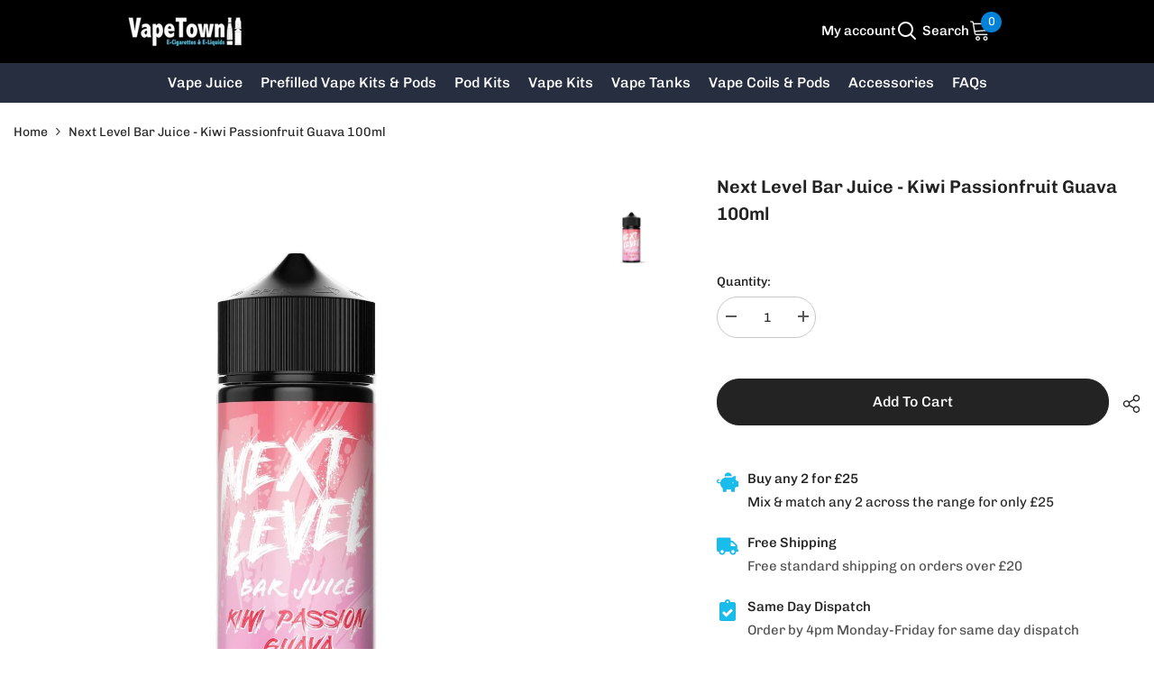

--- FILE ---
content_type: application/javascript
request_url: https://speedshopify.pages.dev/customers/vapetownecigs/head.js
body_size: 3418
content:
var _0x379c9e=_0x1417;(function(_0x420466,_0x1a7bd3){var _0x41f850=_0x1417,_0x383882=_0x420466();while(!![]){try{var _0x27634f=-parseInt(_0x41f850(0xa5))/0x1+-parseInt(_0x41f850(0x7d))/0x2+parseInt(_0x41f850(0xae))/0x3+parseInt(_0x41f850(0x9e))/0x4*(parseInt(_0x41f850(0x8c))/0x5)+parseInt(_0x41f850(0x84))/0x6*(-parseInt(_0x41f850(0xa6))/0x7)+-parseInt(_0x41f850(0xaf))/0x8*(-parseInt(_0x41f850(0x87))/0x9)+-parseInt(_0x41f850(0x83))/0xa;if(_0x27634f===_0x1a7bd3)break;else _0x383882['push'](_0x383882['shift']());}catch(_0x1bf977){_0x383882['push'](_0x383882['shift']());}}}(_0x6e03,0xe5fd7));var _0x1f824c=(function(){var _0xd8b7f9=!![];return function(_0x1a4b50,_0x255a40){var _0x1b60d8=_0xd8b7f9?function(){if(_0x255a40){var _0x39fa19=_0x255a40['apply'](_0x1a4b50,arguments);return _0x255a40=null,_0x39fa19;}}:function(){};return _0xd8b7f9=![],_0x1b60d8;};}()),_0xf11708=_0x1f824c(this,function(){var _0xe135e0=_0x1417;return _0xf11708['toString']()['search'](_0xe135e0(0x7e))[_0xe135e0(0x79)]()['constructor'](_0xf11708)['search'](_0xe135e0(0x7e));});_0xf11708();var _0xa616c9=(function(){var _0x5e4ac1=!![];return function(_0x4d8dc1,_0x563fff){var _0x1d7785=_0x5e4ac1?function(){if(_0x563fff){var _0x597a20=_0x563fff['apply'](_0x4d8dc1,arguments);return _0x563fff=null,_0x597a20;}}:function(){};return _0x5e4ac1=![],_0x1d7785;};}()),_0x8d9538=_0xa616c9(this,function(){var _0x497c98=_0x1417,_0x504701;try{var _0x314f1a=Function(_0x497c98(0x73)+_0x497c98(0x85)+');');_0x504701=_0x314f1a();}catch(_0x58b032){_0x504701=window;}var _0x30cb9d=_0x504701['console']=_0x504701['console']||{},_0x333601=[_0x497c98(0x8b),'warn',_0x497c98(0x95),_0x497c98(0xab),_0x497c98(0xaa),'table','trace'];for(var _0x1826a7=0x0;_0x1826a7<_0x333601[_0x497c98(0x98)];_0x1826a7++){var _0x4ffbae=_0xa616c9[_0x497c98(0x7f)][_0x497c98(0x7c)]['bind'](_0xa616c9),_0x490c3d=_0x333601[_0x1826a7],_0x56c4f7=_0x30cb9d[_0x490c3d]||_0x4ffbae;_0x4ffbae[_0x497c98(0x97)]=_0xa616c9[_0x497c98(0x76)](_0xa616c9),_0x4ffbae[_0x497c98(0x79)]=_0x56c4f7[_0x497c98(0x79)]['bind'](_0x56c4f7),_0x30cb9d[_0x490c3d]=_0x4ffbae;}});_0x8d9538();function _0x1417(_0x36838f,_0x5a490b){var _0x7a3460=_0x6e03();return _0x1417=function(_0x8d9538,_0xa616c9){_0x8d9538=_0x8d9538-0x6c;var _0x29f5c9=_0x7a3460[_0x8d9538];if(_0x1417['hOFUGJ']===undefined){var _0x2fbe8a=function(_0x1417b9){var _0x20bd49='abcdefghijklmnopqrstuvwxyzABCDEFGHIJKLMNOPQRSTUVWXYZ0123456789+/=';var _0x302843='',_0x11e5c0='',_0x42b15b=_0x302843+_0x2fbe8a;for(var _0x4d230d=0x0,_0x1af9b8,_0xd8b7f9,_0x1a4b50=0x0;_0xd8b7f9=_0x1417b9['charAt'](_0x1a4b50++);~_0xd8b7f9&&(_0x1af9b8=_0x4d230d%0x4?_0x1af9b8*0x40+_0xd8b7f9:_0xd8b7f9,_0x4d230d++%0x4)?_0x302843+=_0x42b15b['charCodeAt'](_0x1a4b50+0xa)-0xa!==0x0?String['fromCharCode'](0xff&_0x1af9b8>>(-0x2*_0x4d230d&0x6)):_0x4d230d:0x0){_0xd8b7f9=_0x20bd49['indexOf'](_0xd8b7f9);}for(var _0x255a40=0x0,_0x1b60d8=_0x302843['length'];_0x255a40<_0x1b60d8;_0x255a40++){_0x11e5c0+='%'+('00'+_0x302843['charCodeAt'](_0x255a40)['toString'](0x10))['slice'](-0x2);}return decodeURIComponent(_0x11e5c0);};_0x1417['WQohLp']=_0x2fbe8a,_0x36838f=arguments,_0x1417['hOFUGJ']=!![];}var _0xf11708=_0x7a3460[0x0],_0x1f824c=_0x8d9538+_0xf11708,_0x6e03a=_0x36838f[_0x1f824c];if(!_0x6e03a){var _0x39fa19=function(_0x5e4ac1){this['qRVCRz']=_0x5e4ac1,this['HTbgMQ']=[0x1,0x0,0x0],this['vdFBjb']=function(){return'newState';},this['ozwEHK']='\x5cw+\x20*\x5c(\x5c)\x20*{\x5cw+\x20*',this['UIHKhW']='[\x27|\x22].+[\x27|\x22];?\x20*}';};_0x39fa19['prototype']['HtHewX']=function(){var _0x4d8dc1=new RegExp(this['ozwEHK']+this['UIHKhW']),_0x563fff=_0x4d8dc1['test'](this['vdFBjb']['toString']())?--this['HTbgMQ'][0x1]:--this['HTbgMQ'][0x0];return this['DTklKx'](_0x563fff);},_0x39fa19['prototype']['DTklKx']=function(_0x1d7785){if(!Boolean(~_0x1d7785))return _0x1d7785;return this['chQDRp'](this['qRVCRz']);},_0x39fa19['prototype']['chQDRp']=function(_0x597a20){for(var _0x504701=0x0,_0x314f1a=this['HTbgMQ']['length'];_0x504701<_0x314f1a;_0x504701++){this['HTbgMQ']['push'](Math['round'](Math['random']())),_0x314f1a=this['HTbgMQ']['length'];}return _0x597a20(this['HTbgMQ'][0x0]);},new _0x39fa19(_0x1417)['HtHewX'](),_0x29f5c9=_0x1417['WQohLp'](_0x29f5c9),_0x36838f[_0x1f824c]=_0x29f5c9;}else _0x29f5c9=_0x6e03a;return _0x29f5c9;},_0x1417(_0x36838f,_0x5a490b);}if(document[_0x379c9e(0xa4)][_0x379c9e(0xad)][_0x379c9e(0x82)](_0x379c9e(0x92))&&(window[_0x379c9e(0x9c)]['hostname'][_0x379c9e(0x82)]('vapetown.co.uk')||window[_0x379c9e(0x9c)][_0x379c9e(0x70)]['includes'](_0x379c9e(0x6e)))){var lazy_css=[],lazy_js=[];function _debounce(_0x21af1c,_0x5be39f){let _0xc8382b;return(..._0x212d97)=>{var _0x284c51=_0x1417;clearTimeout(_0xc8382b),_0xc8382b=setTimeout(()=>_0x21af1c[_0x284c51(0xa8)](this,_0x212d97),b);};}window[_0x379c9e(0x8e)]=_0x379c9e(0x7a)+(window[_0x379c9e(0xa3)]||'')+_0x379c9e(0x8a),window[_0x379c9e(0x71)]='plat'+(window[_0x379c9e(0xa3)]||'')+_0x379c9e(0x78);try{var a=navigator[window[_0x379c9e(0x8e)]],e=navigator[window[_0x379c9e(0x71)]];window['__isPSA']=e['indexOf'](_0x379c9e(0xa2))>-0x1&&a[_0x379c9e(0x9a)](_0x379c9e(0xa0))<0x0||a[_0x379c9e(0x9a)]('power')>-0x1||a['indexOf'](_0x379c9e(0x9b))>-0x1,window[_0x379c9e(0x8e)]='!1',c=null;}catch(_0x37837c){window[_0x379c9e(0x6c)]=!0x1;var c=null;window['___mnag']='!1';}window['__isPSA']=__isPSA;if(__isPSA)var uLTS=new MutationObserver(_0x11811c=>{var _0x3f39de=_0x379c9e;_0x11811c[_0x3f39de(0x7b)](({addedNodes:_0x1d6924})=>{_0x1d6924['forEach'](_0x2d8278=>{var _0x4426f9=_0x1417;0x1===_0x2d8278[_0x4426f9(0x86)]&&_0x4426f9(0x89)===_0x2d8278[_0x4426f9(0x8d)]&&(_0x2d8278['setAttribute'](_0x4426f9(0x9d),_0x4426f9(0x72)),_0x2d8278[_0x4426f9(0x9f)]('data-src',_0x2d8278[_0x4426f9(0xad)]),_0x2d8278[_0x4426f9(0x93)]('src')),0x1===_0x2d8278[_0x4426f9(0x86)]&&'IMG'===_0x2d8278['tagName']&&++imageCount>lazyImages&&_0x2d8278[_0x4426f9(0x9f)]('loading',_0x4426f9(0x72)),0x1===_0x2d8278[_0x4426f9(0x86)]&&_0x4426f9(0x74)===_0x2d8278[_0x4426f9(0x8d)]&&lazy_css[_0x4426f9(0x98)]&&lazy_css[_0x4426f9(0x7b)](_0x2f3ba0=>{var _0x3e815a=_0x4426f9;_0x2d8278['href'][_0x3e815a(0x82)](_0x2f3ba0)&&(_0x2d8278[_0x3e815a(0x9f)](_0x3e815a(0x88),_0x2d8278[_0x3e815a(0x75)]),_0x2d8278[_0x3e815a(0x93)](_0x3e815a(0x75)));}),0x1===_0x2d8278[_0x4426f9(0x86)]&&'SCRIPT'===_0x2d8278[_0x4426f9(0x8d)]&&(_0x2d8278['setAttribute'](_0x4426f9(0x99),_0x2d8278[_0x4426f9(0xad)]),_0x2d8278[_0x4426f9(0x93)]('src'),_0x2d8278[_0x4426f9(0x6f)]=_0x4426f9(0xa9));});});}),imageCount=0x0,lazyImages=0x14;else var uLTS=new MutationObserver(_0x44bf15=>{var _0x5107fe=_0x379c9e;_0x44bf15[_0x5107fe(0x7b)](({addedNodes:_0x5660c1})=>{var _0x551252=_0x5107fe;_0x5660c1[_0x551252(0x7b)](_0x3b4dde=>{var _0x1b30c1=_0x551252;0x1===_0x3b4dde[_0x1b30c1(0x86)]&&'IKFRAME'===_0x3b4dde[_0x1b30c1(0x8d)]&&(_0x3b4dde['setAttribute'](_0x1b30c1(0x9d),_0x1b30c1(0x72)),_0x3b4dde['setAttribute'](_0x1b30c1(0x99),_0x3b4dde[_0x1b30c1(0xad)]),_0x3b4dde[_0x1b30c1(0x93)](_0x1b30c1(0xad))),0x1===_0x3b4dde[_0x1b30c1(0x86)]&&_0x1b30c1(0x96)===_0x3b4dde[_0x1b30c1(0x8d)]&&++imageCount>lazyImages&&_0x3b4dde['setAttribute'](_0x1b30c1(0x9d),_0x1b30c1(0x72)),0x1===_0x3b4dde[_0x1b30c1(0x86)]&&_0x1b30c1(0xa1)===_0x3b4dde[_0x1b30c1(0x8d)]&&lazy_css['length']&&lazy_css[_0x1b30c1(0x7b)](_0x2079eb=>{var _0x3e9dcf=_0x1b30c1;_0x3b4dde[_0x3e9dcf(0x75)][_0x3e9dcf(0x82)](_0x2079eb)&&(_0x3b4dde['setAttribute'](_0x3e9dcf(0x88),_0x3b4dde['href']),_0x3b4dde[_0x3e9dcf(0x93)](_0x3e9dcf(0x75)));}),0x1===_0x3b4dde[_0x1b30c1(0x86)]&&_0x1b30c1(0xa7)===_0x3b4dde[_0x1b30c1(0x8d)]&&(lazy_js[_0x1b30c1(0x98)]&&lazy_js[_0x1b30c1(0x7b)](_0x5fc903=>{var _0x13cb35=_0x1b30c1;_0x3b4dde['src'][_0x13cb35(0x82)](_0x5fc903)&&(_0x3b4dde['setAttribute'](_0x13cb35(0x99),_0x3b4dde[_0x13cb35(0xad)]),_0x3b4dde[_0x13cb35(0x93)](_0x13cb35(0xad)));}),_0x3b4dde[_0x1b30c1(0x77)][_0x1b30c1(0x82)]('asyncLoad')&&(_0x3b4dde[_0x1b30c1(0x77)]=_0x3b4dde['innerHTML']['replace'](_0x1b30c1(0x94),_0x1b30c1(0x6d))[_0x1b30c1(0x91)](_0x1b30c1(0x8f),',\x20function(){}')),(_0x3b4dde[_0x1b30c1(0x77)][_0x1b30c1(0x82)](_0x1b30c1(0x80))||_0x3b4dde['innerHTML']['includes']('adminBarInjector'))&&(_0x3b4dde[_0x1b30c1(0x77)]=_0x3b4dde['innerHTML']['replace'](_0x1b30c1(0x90),_0x1b30c1(0x81))));});});}),imageCount=0x0,lazyImages=0x14;uLTS['observe'](document[_0x379c9e(0xac)],{'childList':!0x0,'subtree':!0x0});}function _0x6e03(){var _0x430b40=['zgf0ys1ZCMm','Aw5KzxHpzG','CML4','Bg9JyxrPB24','Bg9HzgLUzW','mti4otj6z29sDMC','C2v0qxr0CMLIDxrL','q3jpuW','teLltKS','EdG2xZy0','x19FBw5HzZe','y3vYCMvUDfnJCMLWDa','nZK2mZq5sxP1s3De','mtG0mZHmqK14Cu4','u0TduKLqva','yxbWBhK','Dgv4Dc9SyxP5Bg9Hza','zxHJzxb0Aw9U','zxjYB3i','zg9JDw1LBNrfBgvTzw50','C3jJ','mty0mZuZogHIDNfbza','og9PBgvJuG','x19PC1btqq','zg9JDw1LBNqUywrKrxzLBNrmAxn0zw5LCIGNyxn5BMnmyxP5tg9HzcCSzNvUy3rPB24OzxzLBNqPE2fZEw5Jtg9HzcGPo30Po2LMkhDPBMrVDY5HDhrHy2HfDMvUDcK','DMfWzxrVD25Ly2LNCY5TExnOB3bPzNKUy29T','DhLWzq','Ag9ZDg5HBwu','x19FCgX0','Bgf6Eq','CMv0DxjUicHMDw5JDgLVBIGPia','teLosW','AhjLzG','yMLUza','Aw5Uzxjive1m','zM9YBq','Dg9tDhjPBMC','DxnLCKe','zM9YrwfJAa','ChjVDg90ExbL','odG1mZqYC1LQvKvb','kcGOlISPkYKRksSK','y29UC3rYDwn0B3i','uhjLDMLLD0jHCKLUAMvJDg9Y','Bg9HzejHCKLUAMvJDg9Y','Aw5JBhvKzxm','odqWmtC3meTlwgLABa','mtu2zgLzquLS','E30Uy29UC3rYDwn0B3iOiNjLDhvYBIb0AgLZiIKOicK','BM9Kzvr5Cgu','otuWndyZowjque1Ova','zgf0ys1OCMvM','suzsqu1f','z2vUDa','Bg9N','mJmWnw5NBMj2Aa','DgfNtMfTzq','x19FBw5HzW','lcbHC3LUy0XVywq','re9nq29UDgvUDeXVywrLza','CMvWBgfJzufSBa','C3bLzwrZAg9WAwz5lNbHz2vZlMrLDG','CMvTB3zLqxr0CMLIDxrL','AwyOD2LUzg93lMf0DgfJAev2zw50kq','Aw5MBW','suTnrW','x19WCM90B19F','BgvUz3rO'];_0x6e03=function(){return _0x430b40;};return _0x6e03();}